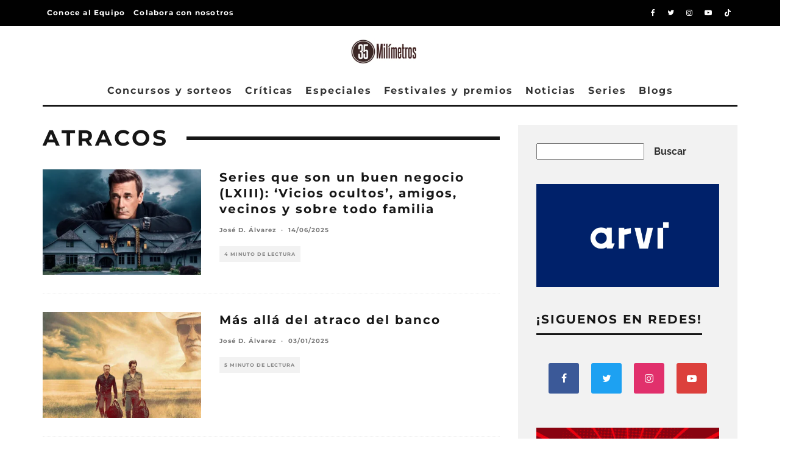

--- FILE ---
content_type: text/html; charset=utf-8
request_url: https://www.google.com/recaptcha/api2/aframe
body_size: 184
content:
<!DOCTYPE HTML><html><head><meta http-equiv="content-type" content="text/html; charset=UTF-8"></head><body><script nonce="ugnhGOSa-Mk3fLwWVK4uRg">/** Anti-fraud and anti-abuse applications only. See google.com/recaptcha */ try{var clients={'sodar':'https://pagead2.googlesyndication.com/pagead/sodar?'};window.addEventListener("message",function(a){try{if(a.source===window.parent){var b=JSON.parse(a.data);var c=clients[b['id']];if(c){var d=document.createElement('img');d.src=c+b['params']+'&rc='+(localStorage.getItem("rc::a")?sessionStorage.getItem("rc::b"):"");window.document.body.appendChild(d);sessionStorage.setItem("rc::e",parseInt(sessionStorage.getItem("rc::e")||0)+1);localStorage.setItem("rc::h",'1768941859546');}}}catch(b){}});window.parent.postMessage("_grecaptcha_ready", "*");}catch(b){}</script></body></html>